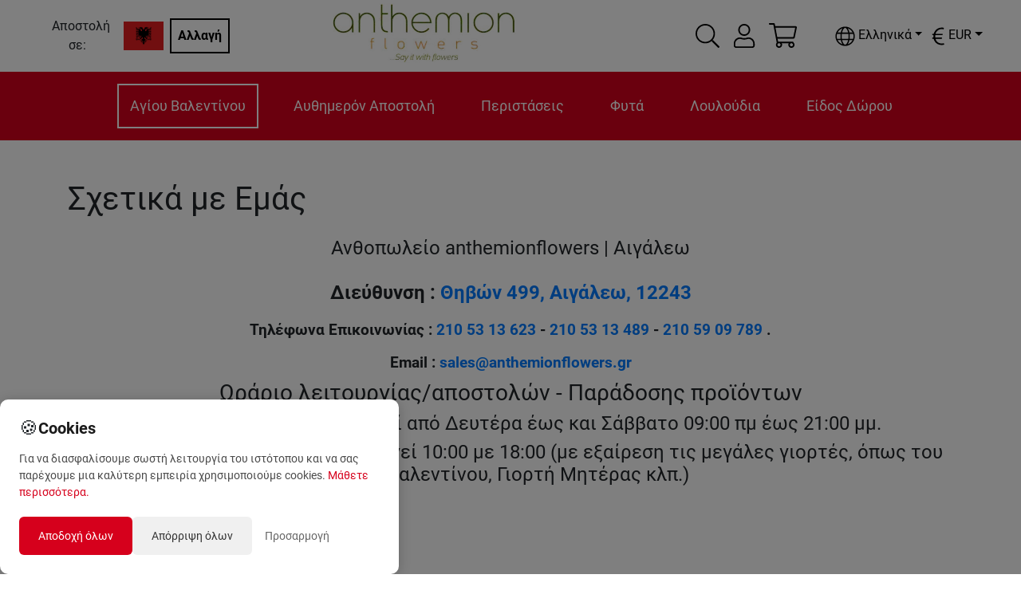

--- FILE ---
content_type: application/javascript; charset=UTF-8
request_url: https://anthemionflowers.com/_next/static/chunks/pages/%5Bstore%5D/%5B...category%5D-3d9e47db80bc3108.js
body_size: 2301
content:
(self.webpackChunk_N_E=self.webpackChunk_N_E||[]).push([[2561],{535:function(t,e,s){(window.__NEXT_P=window.__NEXT_P||[]).push(["/[store]/[...category]",function(){return s(18390)}])},20819:function(t,e,s){"use strict";s.d(e,{c:function(){return l}});var r=s(26042),n=s(69396),a=s(85893),i=s(20283),o=s(11163),c=["el","en"],l=function(t){var e,s,r=t.match(/.*?(?=\?|$)/i)[0],n="".concat("https://anthemionflowers.com").concat(r),a=null===(e=null===t||void 0===t?void 0:t.split("/"))||void 0===e?void 0:e[1],i=null===(s=null===a||void 0===a?void 0:a.split("_"))||void 0===s?void 0:s[0],o=c.map((function(t){return{href:n.replace(a,"".concat(i,"_").concat(t)),hrefLang:t}}));return{url:n,languageAlternates:o}};e.Z=(0,o.withRouter)((function(t){return(0,a.jsxs)(a.Fragment,{children:[t.metainfo&&(0,a.jsx)(i.PB,(0,n.Z)((0,r.Z)({},t.metainfo),{canonical:t.canonical||"".concat("https://anthemionflowers.com").concat(t.router.asPath.match(/.*?(?=\?|$)/i)[0])})),t.jsonld&&(0,a.jsx)(i.Qb,(0,r.Z)({},t.jsonld)),t.blogld&&(0,a.jsx)(i.DN,(0,r.Z)({},t.blogld))]})}))},56925:function(t,e,s){"use strict";var r=s(85893),n=s(67294),a=s(11163),i=s(41664),o=s.n(i),c=s(4394),l=s(48371),u=s(83192),d=s(74025);e.Z=(0,u.withTranslation)(["404"])((function(t){var e=t.store,s=t.t,i=t.categories,u=(0,n.useContext)(c.Z),h=(0,n.useState)([]),f=h[0],m=h[1],x=(0,a.useRouter)();return(0,n.useEffect)((function(){var t="".concat("https://anthemionflowers.com","/api/rest/").concat(u.status.storecode,"/V1/products?searchCriteria[filterGroups][4][filters][0][field]=stock_status&searchCriteria[filterGroups][4][filters][0][value]=1&searchCriteria[filterGroups][3][filters][0][field]=visibility&searchCriteria[filterGroups][3][filters][0][value]=2,4&searchCriteria[filterGroups][3][filters][0][condition_type]=in&searchCriteria[filterGroups][2][filters][0][field]=website_id&searchCriteria[filterGroups][2][filters][0][value]=").concat(u.status.website_id,"&searchCriteria[filterGroups][0][filters][0][field]=status&searchCriteria[filterGroups][0][filters][0][value]=1&searchCriteria[pageSize]=50&searchCriteria[currentPage]=1&searchCriteria[sortOrders][0][field]=created_at&searchCriteria[sortOrders][0][direction]=DESC&fields=items[sku,type_id,custom_attributes,extension_attributes,name,price,media_gallery_entries[file]],total_count,search_criteria");fetch(t,{method:"GET",headers:{Accept:"application/json","Content-Type":"application/json"}}).then((function(t){return t.json()})).then((function(t){var e=t.items.filter((function(t){return t.extension_attributes.is_salable})).sort((function(){return.5-Math.random()})).slice(0,8);m(e)}))}),[x]),(0,r.jsxs)("div",{className:"my-5 text-center",children:[i&&(0,r.jsx)("h3",{children:s("404:suggested_cats")}),i&&(0,r.jsxs)("div",{className:"row my-5",children:[(0,r.jsx)("div",{className:"col-md-3 col-6 mb-4 ",children:(0,r.jsx)(o(),{href:"/[store]/[...category]",as:"/".concat(e).concat(i.same_day.url),children:(0,r.jsxs)("a",{className:"d-flex flex-column align-items-center hoverable text-orange",children:[(0,r.jsx)(d.Hy,{width:70,height:70,className:""}),(0,r.jsx)("span",{style:{fontSize:"1.5rem"},className:"mt-3 weight-700 text-orange",children:i.same_day.title})]})})}),(0,r.jsx)("div",{className:"col-md-3 col-6 mb-4 ",children:(0,r.jsx)(o(),{href:"/[store]/[...category]",as:"/".concat(e).concat(i.birthday.url),children:(0,r.jsxs)("a",{className:"d-flex flex-column align-items-center hoverable text-orange",children:[(0,r.jsx)(d.m2,{width:70,height:70,className:""}),(0,r.jsx)("span",{style:{fontSize:"1.5rem"},className:"mt-3 weight-700 text-orange",children:i.birthday.title})]})})}),(0,r.jsx)("div",{className:"col-md-3 col-6 mb-4 ",children:(0,r.jsx)(o(),{href:"/[store]/[...category]",as:"/".concat(e).concat(i.love.url),children:(0,r.jsxs)("a",{className:"d-flex flex-column align-items-center hoverable text-orange",children:[(0,r.jsx)(d.AU,{width:70,height:70,className:" "}),(0,r.jsx)("span",{style:{fontSize:"1.5rem"},className:"mt-3 weight-700 text-orange",children:i.love.title})]})})}),(0,r.jsx)("div",{className:"col-md-3 col-6 mb-4 ",children:(0,r.jsx)(o(),{href:"/[store]/[...category]",as:"/".concat(e).concat(i.plants.url),children:(0,r.jsxs)("a",{className:"d-flex flex-column align-items-center justify-content-center hoverable text-orange",children:[(0,r.jsx)(d.MX,{width:70,height:70,className:""}),(0,r.jsx)("span",{style:{fontSize:"1.5rem"},className:"mt-3 weight-700 text-orange",children:i.plants.title})]})})})]}),f[0]&&(0,r.jsxs)("div",{style:{marginTop:"100px"},children:[(0,r.jsx)("h3",{children:s("404:suggested_products")}),(0,r.jsx)(l.Z,{t:s,colnum:3,products:f,storecode:u.status.storecode,currency:u.status.currency,attrcodes:u.status.attrcodes,datetime:u.status.datetime,datetimes:u.status.datetimes||{},exchangerate:u.status.exchangerate})]})]})}))},18390:function(t,e,s){"use strict";s.r(e),s.d(e,{__N_SSG:function(){return j}});var r=s(51438),n=s(52951),a=s(14924),i=s(88029),o=s(26042),c=s(60460),l=s(85893),u=s(67294),d=s(11163),h=s(5152),f=s.n(h),m=s(36135),x=s(4394),p=f()((function(){return Promise.all([s.e(6529),s.e(4922),s.e(8869)]).then(s.bind(s,36460))}),{loadableGenerated:{webpack:function(){return[36460]}}}),v=f()((function(){return Promise.all([s.e(4261),s.e(5378)]).then(s.bind(s,5378))}),{loadableGenerated:{webpack:function(){return[5378]}}}),g=function(t){(0,i.Z)(s,t);var e=(0,c.Z)(s);function s(t){var n;return(0,r.Z)(this,s),(n=e.call(this,t)).state={attributes:[],breadpath:[]},n}return(0,n.Z)(s,[{key:"render",value:function(){var t,e,s,r,n,a,i=this.props,c=i.isCat,u=i.notfound;i.store;return u?(0,l.jsx)(m.default,{statusCode:404}):c?(0,l.jsx)(v,(0,o.Z)({banner:this.props.banner,catId:this.props.cat.category.id,datetime:this.context.status.datetime,disabledDates:this.context.status.datetimes,attrcodes:this.context.status.attrcodes,setPenthos:this.context.setPenthos,setLangCatChange:this.context.setLangCatChange,exchangerate:this.context.status.exchangerate,currency:this.context.status.currency,storecode:this.context.status.storecode},this.props),this.props.cat.category.id+this.context.status.storecode):(0,l.jsx)(p,(0,o.Z)({banner:null===(t=this.props.banner)||void 0===t||null===(e=t.testimonials)||void 0===e?void 0:e.title,cartlength:(null!==(a=null===(s=this.context)||void 0===s||null===(r=s.status)||void 0===r||null===(n=r.cart)||void 0===n?void 0:n.items)&&void 0!==a?a:[]).length,datetimes:this.context.status.datetimes,context:this.context},this.props),"".concat(this.props.product.sku,"+").concat(this.context.status.user?"nai":"oxi","+").concat(this.context.status.storecode))}}]),s}(u.Component);(0,a.Z)(g,"contextType",x.Z);var j=!0;e.default=(0,d.withRouter)(g)},36135:function(t,e,s){"use strict";s.r(e);var r=s(4111),n=s(47568),a=s(51438),i=s(52951),o=s(14924),c=s(88029),l=s(60460),u=s(97582),d=s(85893),h=s(67294),f=s(10682),m=s(11163),x=s(83192),p=s(56925),v=s(20819),g=function(t){(0,c.Z)(s,t);var e=(0,l.Z)(s);function s(){var t;return(0,a.Z)(this,s),t=e.apply(this,arguments),(0,o.Z)((0,r.Z)(t),"moveToHome",(function(){t.props.router.push("/[store]","/".concat(t.props.router.query.store||"attica_el")).then((function(){return window.scrollTo(0,0)}))})),t}return(0,i.Z)(s,[{key:"render",value:function(){var t=this.props.t,e={title:t("404:meta_title")};return(0,d.jsxs)(d.Fragment,{children:[(0,d.jsx)(v.Z,{metainfo:e}),(0,d.jsx)(f.Z,{children:(0,d.jsxs)("div",{className:"d-flex h-100 flex-column text-center align-items-center justify-content-between",children:[(0,d.jsx)("h1",{children:"404"}),(0,d.jsx)("h2",{children:t("404:title")}),(0,d.jsx)(p.Z,{store:this.props.router.query.store||"attica_el"})]})})]})}}],[{key:"getInitialProps",value:function(t){var e=t.res,s=t.err;return(0,n.Z)((function(){return(0,u.__generator)(this,(function(t){return[2,{statusCode:e?e.statusCode:s?s.statusCode:null}]}))}))()}}]),s}(h.Component);e.default=(0,x.withTranslation)(["404"])((0,m.withRouter)(g))}},function(t){t.O(0,[283,2679,1386,9648,8371,9774,2888,179],(function(){return e=535,t(t.s=e);var e}));var e=t.O();_N_E=e}]);

--- FILE ---
content_type: application/javascript; charset=UTF-8
request_url: https://anthemionflowers.com/_next/static/chunks/pages/%5Bstore%5D/page/%5Bidentifier%5D-3a1e511228678b0c.js
body_size: 2977
content:
(self.webpackChunk_N_E=self.webpackChunk_N_E||[]).push([[3930],{12239:function(t,e,r){(window.__NEXT_P=window.__NEXT_P||[]).push(["/[store]/page/[identifier]",function(){return r(24661)}])},20819:function(t,e,r){"use strict";r.d(e,{c:function(){return l}});var s=r(26042),n=r(69396),a=r(85893),i=r(20283),o=r(11163),c=["el","en"],l=function(t){var e,r,s=t.match(/.*?(?=\?|$)/i)[0],n="".concat("https://anthemionflowers.com").concat(s),a=null===(e=null===t||void 0===t?void 0:t.split("/"))||void 0===e?void 0:e[1],i=null===(r=null===a||void 0===a?void 0:a.split("_"))||void 0===r?void 0:r[0],o=c.map((function(t){return{href:n.replace(a,"".concat(i,"_").concat(t)),hrefLang:t}}));return{url:n,languageAlternates:o}};e.Z=(0,o.withRouter)((function(t){return(0,a.jsxs)(a.Fragment,{children:[t.metainfo&&(0,a.jsx)(i.PB,(0,n.Z)((0,s.Z)({},t.metainfo),{canonical:t.canonical||"".concat("https://anthemionflowers.com").concat(t.router.asPath.match(/.*?(?=\?|$)/i)[0])})),t.jsonld&&(0,a.jsx)(i.Qb,(0,s.Z)({},t.jsonld)),t.blogld&&(0,a.jsx)(i.DN,(0,s.Z)({},t.blogld))]})}))},56925:function(t,e,r){"use strict";var s=r(85893),n=r(67294),a=r(11163),i=r(41664),o=r.n(i),c=r(4394),l=r(48371),u=r(83192),d=r(74025);e.Z=(0,u.withTranslation)(["404"])((function(t){var e=t.store,r=t.t,i=t.categories,u=(0,n.useContext)(c.Z),h=(0,n.useState)([]),f=h[0],p=h[1],m=(0,a.useRouter)();return(0,n.useEffect)((function(){var t="".concat("https://anthemionflowers.com","/api/rest/").concat(u.status.storecode,"/V1/products?searchCriteria[filterGroups][4][filters][0][field]=stock_status&searchCriteria[filterGroups][4][filters][0][value]=1&searchCriteria[filterGroups][3][filters][0][field]=visibility&searchCriteria[filterGroups][3][filters][0][value]=2,4&searchCriteria[filterGroups][3][filters][0][condition_type]=in&searchCriteria[filterGroups][2][filters][0][field]=website_id&searchCriteria[filterGroups][2][filters][0][value]=").concat(u.status.website_id,"&searchCriteria[filterGroups][0][filters][0][field]=status&searchCriteria[filterGroups][0][filters][0][value]=1&searchCriteria[pageSize]=50&searchCriteria[currentPage]=1&searchCriteria[sortOrders][0][field]=created_at&searchCriteria[sortOrders][0][direction]=DESC&fields=items[sku,type_id,custom_attributes,extension_attributes,name,price,media_gallery_entries[file]],total_count,search_criteria");fetch(t,{method:"GET",headers:{Accept:"application/json","Content-Type":"application/json"}}).then((function(t){return t.json()})).then((function(t){var e=t.items.filter((function(t){return t.extension_attributes.is_salable})).sort((function(){return.5-Math.random()})).slice(0,8);p(e)}))}),[m]),(0,s.jsxs)("div",{className:"my-5 text-center",children:[i&&(0,s.jsx)("h3",{children:r("404:suggested_cats")}),i&&(0,s.jsxs)("div",{className:"row my-5",children:[(0,s.jsx)("div",{className:"col-md-3 col-6 mb-4 ",children:(0,s.jsx)(o(),{href:"/[store]/[...category]",as:"/".concat(e).concat(i.same_day.url),children:(0,s.jsxs)("a",{className:"d-flex flex-column align-items-center hoverable text-orange",children:[(0,s.jsx)(d.Hy,{width:70,height:70,className:""}),(0,s.jsx)("span",{style:{fontSize:"1.5rem"},className:"mt-3 weight-700 text-orange",children:i.same_day.title})]})})}),(0,s.jsx)("div",{className:"col-md-3 col-6 mb-4 ",children:(0,s.jsx)(o(),{href:"/[store]/[...category]",as:"/".concat(e).concat(i.birthday.url),children:(0,s.jsxs)("a",{className:"d-flex flex-column align-items-center hoverable text-orange",children:[(0,s.jsx)(d.m2,{width:70,height:70,className:""}),(0,s.jsx)("span",{style:{fontSize:"1.5rem"},className:"mt-3 weight-700 text-orange",children:i.birthday.title})]})})}),(0,s.jsx)("div",{className:"col-md-3 col-6 mb-4 ",children:(0,s.jsx)(o(),{href:"/[store]/[...category]",as:"/".concat(e).concat(i.love.url),children:(0,s.jsxs)("a",{className:"d-flex flex-column align-items-center hoverable text-orange",children:[(0,s.jsx)(d.AU,{width:70,height:70,className:" "}),(0,s.jsx)("span",{style:{fontSize:"1.5rem"},className:"mt-3 weight-700 text-orange",children:i.love.title})]})})}),(0,s.jsx)("div",{className:"col-md-3 col-6 mb-4 ",children:(0,s.jsx)(o(),{href:"/[store]/[...category]",as:"/".concat(e).concat(i.plants.url),children:(0,s.jsxs)("a",{className:"d-flex flex-column align-items-center justify-content-center hoverable text-orange",children:[(0,s.jsx)(d.MX,{width:70,height:70,className:""}),(0,s.jsx)("span",{style:{fontSize:"1.5rem"},className:"mt-3 weight-700 text-orange",children:i.plants.title})]})})})]}),f[0]&&(0,s.jsxs)("div",{style:{marginTop:"100px"},children:[(0,s.jsx)("h3",{children:r("404:suggested_products")}),(0,s.jsx)(l.Z,{t:r,colnum:3,products:f,storecode:u.status.storecode,currency:u.status.currency,attrcodes:u.status.attrcodes,datetime:u.status.datetime,datetimes:u.status.datetimes||{},exchangerate:u.status.exchangerate})]})]})}))},96632:function(t,e,r){"use strict";var s=r(85893),n=r(30653),a=r(67294),i=r(48371),o=r(4394);e.Z=function(t){var e=t.t,r=t.body,c=t.colnum,l=a.useContext(o.Z),u=(0,a.useState)({}),d=u[0],h=u[1];return(0,n.ZP)(r,{transform:function(t){if(t.name&&t.attribs["data-set"]&&"productsrender"===t.attribs["data-set"]){if(d["productslist".concat(t.attribs["data-id"])])return(0,s.jsx)("div",{children:(0,s.jsx)(i.Z,{storecode:l.status.storecode,colnum:c||3,exchangerate:l.status.exchangerate,datetime:l.status.datetime,datetimes:l.status.datetimes,attrcodes:l.status.attrcodes,currency:l.status.currency,products:d["productslist".concat(t.attribs["data-id"])],t:e})});!function(t,e){var r="".concat("https://anthemionflowers.com","/api/rest/").concat(l.status.storecode,"/V1/products?searchCriteria[filterGroups][0][filters][0][field]=sku&searchCriteria[filterGroups][0][filters][0][value]=").concat(t,"&searchCriteria[filterGroups][0][filters][0][condition_type]=in&searchCriteria[filterGroups][3][filters][0][field]=visibility&searchCriteria[filterGroups][3][filters][0][value]=2,4&searchCriteria[filterGroups][3][filters][0][condition_type]=in&fields=items[sku,name,price,media_gallery_entries[file],custom_attributes,extension_attributes],total_count,search_criteria");fetch(r,{method:"GET",headers:{Accept:"application/json","Content-Type":"application/json"}}).then((function(t){return t.json()})).then((function(t){var r=JSON.parse(JSON.stringify(d));r["productslist".concat(e)]=t.items,h(r)})).catch((function(t){console.log(t,"customparser.js")}))}(t.attribs["data-skus"],t.attribs["data-id"])}}})}},24661:function(t,e,r){"use strict";r.r(e);var s=r(47568),n=r(51438),a=r(52951),i=r(88029),o=r(60460),c=r(97582),l=r(85893),u=r(67294),d=r(96202),h=r(10682),f=r(96632),p=r(36135),m=r(20819),x=r(44409),g=function(t){(0,i.Z)(r,t);var e=(0,o.Z)(r);function r(){return(0,n.Z)(this,r),e.apply(this,arguments)}return(0,a.Z)(r,[{key:"render",value:function(){var t=this.props,e=t.page,r=t.asPath,s=t.notfound;t.countdownData;if(s)return(0,l.jsx)(p.default,{statusCode:404});var n=(0,m.c)(r),a=n.url,i=n.languageAlternates,o={title:(e.meta_title||e.title)+" | Anthemionflowers",description:e.meta_description,keywords:e.meta_keywords,languageAlternates:i};return o.openGraph={type:"website",url:a,title:e.meta_title||e.title,description:e.meta_description||e.title,site_name:"Anthemion Flowers"},(0,l.jsxs)(l.Fragment,{children:[(0,l.jsx)(m.Z,{metainfo:o}),(0,l.jsx)(h.Z,{children:(0,l.jsxs)("section",{className:"spacesection",children:[(0,l.jsx)("h1",{children:e.title}),(0,l.jsx)(f.Z,{body:e.content})]})})]})}}],[{key:"getInitialProps",value:function(t){return(0,s.Z)((function(){var e,r,s,n,a,i,o,l,u;return(0,c.__generator)(this,(function(c){switch(c.label){case 0:return t.query,t.pathname,e=t.asPath,r=t.query,s=r.store,n=r.identifier,a=d.Z.filter((function(t){return t.code===s}))[0].id,i="".concat("https://anthemionflowers.com","/api/rest/").concat(s,"/V1/cmsPage/search?store_id=").concat(a,"&identifier=").concat(n),[4,fetch(i,{method:"GET",headers:{Accept:"application/json","Content-Type":"application/json"}}).catch((function(t){console.log(t,"static Company")}))];case 1:return[4,(o=c.sent()).json()];case 2:return(o=c.sent()).items[0]&&"api"!==s?(o=o.items[0]||{},[4,fetch("".concat("https://admin.anthemionflowers.com","/rest/").concat(s,"/V1/wd_times/getHeaderCountDown"),{method:"GET",headers:{Accept:"application/json","Content-Type":"application/json"}})]):(t.res&&(t.res.statusCode=404),[2,{notfound:!0}]);case 3:return[4,c.sent().json()];case 4:return l=c.sent(),[4,(0,x.z)(s)];case 5:return u=c.sent(),[2,{page:o,asPath:e,store:s,countdownData:null===l||void 0===l?void 0:l[0],promotext:u}]}}))}))()}}]),r}(u.Component);e.default=g},36135:function(t,e,r){"use strict";r.r(e);var s=r(4111),n=r(47568),a=r(51438),i=r(52951),o=r(14924),c=r(88029),l=r(60460),u=r(97582),d=r(85893),h=r(67294),f=r(10682),p=r(11163),m=r(83192),x=r(56925),g=r(20819),j=function(t){(0,c.Z)(r,t);var e=(0,l.Z)(r);function r(){var t;return(0,a.Z)(this,r),t=e.apply(this,arguments),(0,o.Z)((0,s.Z)(t),"moveToHome",(function(){t.props.router.push("/[store]","/".concat(t.props.router.query.store||"attica_el")).then((function(){return window.scrollTo(0,0)}))})),t}return(0,i.Z)(r,[{key:"render",value:function(){var t=this.props.t,e={title:t("404:meta_title")};return(0,d.jsxs)(d.Fragment,{children:[(0,d.jsx)(g.Z,{metainfo:e}),(0,d.jsx)(f.Z,{children:(0,d.jsxs)("div",{className:"d-flex h-100 flex-column text-center align-items-center justify-content-between",children:[(0,d.jsx)("h1",{children:"404"}),(0,d.jsx)("h2",{children:t("404:title")}),(0,d.jsx)(x.Z,{store:this.props.router.query.store||"attica_el"})]})})]})}}],[{key:"getInitialProps",value:function(t){var e=t.res,r=t.err;return(0,n.Z)((function(){return(0,u.__generator)(this,(function(t){return[2,{statusCode:e?e.statusCode:r?r.statusCode:null}]}))}))()}}]),r}(h.Component);e.default=(0,m.withTranslation)(["404"])((0,p.withRouter)(j))},44409:function(t,e,r){"use strict";r.d(e,{z:function(){return l}});var s=r(47568),n=r(97582),a=r(83454),i=r(83300),o=function(){var t=(0,s.Z)((function(t,e,r){var s,o;return(0,n.__generator)(this,(function(n){switch(n.label){case 0:return"GET"!==e?[3,3]:[4,i(t,{method:"GET",headers:{Accept:"application/json",Authorization:"Bearer "+a.env.MAGENTO_ADMIN_TOKEN,"Content-Type":"application/json"}}).catch((function(e){console.log(e,"apifetch.js"+t)}))];case 1:return[4,(s=n.sent()).json()];case 2:return s=n.sent(),[2,JSON.stringify(s)];case 3:return[4,i(t,{method:e,headers:{Accept:"application/json",Authorization:"Bearer "+a.env.MAGENTO_ADMIN_TOKEN,"Content-Type":"application/json"},body:r}).catch((function(e){console.log(e,"apifetch.js else"+t)}))];case 4:return[4,(o=n.sent()).json()];case 5:return o=n.sent(),[2,JSON.stringify(o)];case 6:return[2]}}))}));return function(e,r,s){return t.apply(this,arguments)}}(),c=o;function l(t){return u.apply(this,arguments)}function u(){return(u=(0,s.Z)((function(t){var e,r;return(0,n.__generator)(this,(function(s){switch(s.label){case 0:return e="".concat("https://admin.anthemionflowers.com","/rest/").concat(t,"/V1/wd_general/getPromoBar"),[4,c(e,"GET","")];case 1:return r=s.sent(),[2,JSON.parse(r)]}}))}))).apply(this,arguments)}!function(){var t=(0,s.Z)((function(t,e){var r;return(0,n.__generator)(this,(function(s){switch(s.label){case 0:return[4,l(t.query.store)];case 1:return r=s.sent(),e.status(200).json(r),[2]}}))}))}()},50247:function(){}},function(t){t.O(0,[283,2679,1386,9648,653,8371,9774,2888,179],(function(){return e=12239,t(t.s=e);var e}));var e=t.O();_N_E=e}]);